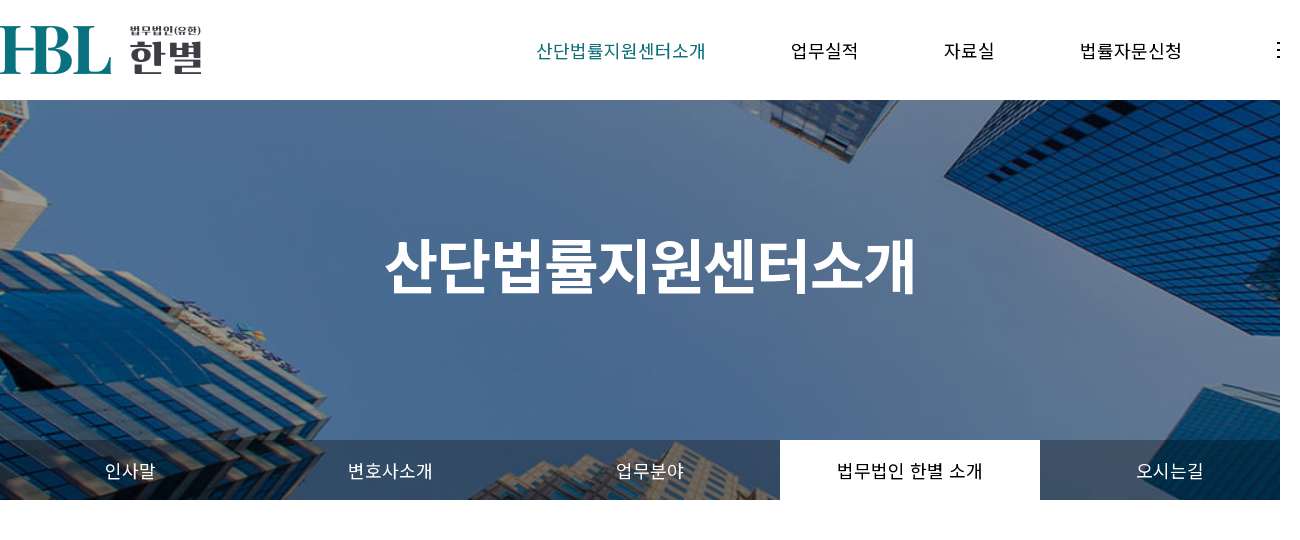

--- FILE ---
content_type: text/html; charset=utf-8
request_url: http://sandanlaw.org/page.php?p_id=about3
body_size: 25448
content:
<!doctype html>
<html lang="ko">
<head>
<meta charset="utf-8">
<meta name="viewport" content="width=1300,user-scalable=yes,initial-scale=1.0,maximum-scale=1.0">
<meta http-equiv="imagetoolbar" content="no">
<meta http-equiv="X-UA-Compatible" content="IE=edge">
<meta name="robots" content="index,follow">
<meta name="author" content="DWEBS">
<meta name="generator" content="DWEBS G-1.0.1">
<meta name="description" content="풍부한 자문실적, 최적의 전문가, 산학협력단 특화 전문 법률자문 서비스를 제공하는 한별 산단지원센터">
<meta name="keyword" content="풍부한 자문실적, 최적의 전문가, 산학협력단 특화 전문 법률자문 서비스를 제공하는 한별 산단지원센터">
<meta property="og:type" content="website">
<meta property="og:title" content="법무법인(유한)한별 산단법률지원센터">
<meta property="og:description" content="풍부한 자문실적, 최적의 전문가, 산학협력단 특화 전문 법률자문 서비스를 제공하는 한별 산단지원센터">
<meta property="og:image" content="http://sandanlaw.org/theme/business/extend/sections/header/hanbl7777_sub_header/img/logo.png">
<meta property="og:url" content="http://sandanlaw.org">
<meta name="twitter:card" content="summary_large_image">
<meta name="twitter:title" content="법무법인(유한)한별 산단법률지원센터">
<meta name="twitter:description" content="풍부한 자문실적, 최적의 전문가, 산학협력단 특화 전문 법률자문 서비스를 제공하는 한별 산단지원센터">
<meta name="twitter:image" content="http://sandanlaw.org/theme/business/extend/sections/header/hanbl7777_sub_header/img/logo.png">
<meta name="twitter:domain" content="http://sandanlaw.org">
<meta name="naver-site-verification" content="d346aaf83280b7b5f7906e88a1ddfd8315974f3a" /> 
<!-- CSRF Token -->
<link rel="canonical" href="http://sandanlaw.org">

<title>법무법인(유한)한별 산단법률지원센터</title>

<link rel="stylesheet" href="http://sandanlaw.org/theme/business/css/default.css?ver=221011">
<link rel="stylesheet" href="http://sandanlaw.org/js/font-awesome/css/font-awesome.min.css?ver=221011">
<link rel="stylesheet" href="http://sandanlaw.org/js/owlcarousel/owl.carousel.css?ver=221011">
<link rel="stylesheet" href="https://cdnjs.cloudflare.com/ajax/libs/animate.css/3.5.2/animate.min.css?ver=221011">
<link rel="stylesheet" href="https://fonts.googleapis.com/css?family=Noto+Sans+KR:100,300,400,500,700,900&display=swap&subset=korean">
<link rel="stylesheet" href="https://cdn.jsdelivr.net/npm/@xpressengine/xeicon@2.3.3/xeicon.min.css?ver=221011">
<link rel="stylesheet" href="https://fonts.googleapis.com/css?family=PT+Sans&amp;display=swap">
<link rel="stylesheet" href="https://unpkg.com/swiper@8/swiper-bundle.min.css" />
<link href="https://hangeul.pstatic.net/hangeul_static/css/nanum-square.css" rel="stylesheet">
<link rel="stylesheet" href="https://fonts.googleapis.com/css?family=Montserrat:100,100i,200,200i,300,300i,400,400i,500,500i,600,600i,700,700i,800,800i,900,900i&display=swap">
<link rel="stylesheet" href="https://fonts.googleapis.com/css?family=Raleway:100,100i,200,200i,300,300i,400,400i,500,500i,600,600i,700,700i,800,800i,900,900i&display=swap">
<link href="https://fonts.googleapis.com/css2?family=Karla:wght@300;400;500;600;700;800&display=swap" rel="stylesheet" />
<link rel="stylesheet" href="http://sandanlaw.org/css/bootstrap/4.5.1/css/bootstrap.css?ver=221011">
<link rel="stylesheet" href="https://cdnjs.cloudflare.com/ajax/libs/aos/2.3.4/aos.css?ver=221011">
<link rel="stylesheet" href="http://sandanlaw.org/theme/business/extend/sections/header/hanbl7777_sub_header/css/style.css?ver=221011">
<link rel="stylesheet" href="http://sandanlaw.org/theme/business/extend/sections/sub_visual/hanbl7777_sub_visual/css/style.css?ver=221011">
<link rel="stylesheet" href="http://sandanlaw.org/theme/business/extend/sections/sub_top_menu/hanbl7777_sub_top_menu/css/style.css?ver=221011">
<link rel="stylesheet" href="http://sandanlaw.org/theme/business/extend/pages/about3/css/style.css?ver=221011">
<link rel="stylesheet" href="http://sandanlaw.org/theme/business/extend/sections/footer/hanbl7777_footer/css/style.css?ver=221011">


<!--[if lte IE 8]>
<script src="http://sandanlaw.org/js/html5.js"></script>
<![endif]-->
<!--[if lt IE 9]>
<script src="https://cdnjs.cloudflare.com/ajax/libs/html5shiv/3.7.3/html5shiv.min.js"></script>
<![endif]-->

<script>
// 자바스크립트에서 사용하는 전역변수 선언
var g5_url       = "http://sandanlaw.org";
var g5_bbs_url   = "http://sandanlaw.org/bbs";
var g5_is_member = "";
var g5_is_admin  = "";
var g5_is_mobile = "";
var g5_bo_table  = "";
var g5_sca       = "";
var g5_editor    = "";
var g5_cookie_domain = "";
var g5_theme_shop_url = "http://sandanlaw.org/theme/business/shop";
var g5_shop_url = "http://sandanlaw.org/shop";
</script>


<script>
var g5_msg_tmp_saved_del_error = "임시 저장된글을 삭제중에 오류가 발생하였습니다.";
var g5_msg_ipin = "아이핀";
var g5_msg_hphone = "휴대폰";
var g5_msg_confirm_completed = "이미 본인확인을 완료하셨습니다";
var g5_msg_reconfirm = "이전 인증을 취소하고 다시 인증하시겠습니까?";
var g5_msg_unrecoverable = "한번 삭제한 자료는 복구할 방법이 없습니다.";
var g5_msg_delete_really = "정말 삭제하시겠습니까?";
var g5_msg_daum_file_unloaded = "다음 우편번호 파일이 로드되지 않았습니다.";
var g5_msg_unfold_button = "접기 버튼";
var g5_msg_close_button = "닫기 버튼";
var g5_msg_opened = "열린";
var g5_msg_required = "필수";
var g5_msg_option = "선택";
var g5_msg_input = "입력";
var g5_msg_is = "입니다";
var g5_msg_tel_form_not_right = "전화번호 형식이 올바르지 않습니다.";
var g5_msg_input_hyp = "하이픈(-)을 포함하여 입력하세요.";
var g5_msg_not_email_form = "이메일주소 형식이 아닙니다.";
var g5_msg_not_han = "한글이 아닙니다.";
var g5_msg_only_inc_ja_mo = "자음, 모음 조합된 한글만 가능";
var g5_msg_not_han_en_num = "한글, 영문, 숫자가 아닙니다.";
var g5_msg_not_han_en = "한글, 영문이 아닙니다.";
var g5_msg_not_num = "숫자가 아닙니다.";
var g5_msg_not_en = "영문이 아닙니다.";
var g5_msg_not_en_num = "영문 또는 숫자가 아닙니다.";
var g5_msg_not_en_num_ub = "영문, 숫자, _ 가 아닙니다.";
var g5_msg_min = "최소";
var g5_msg_input_above_min = "글자 이상 입력하세요.";
var g5_msg_not_image = "이미지 파일이 아닙니다.";
var g5_msg_file_only = "파일만 가능합니다.";
var g5_msg_no_space = "공백이 없어야 합니다.";
var g5_msg_token_info_not_correct = "토큰 정보가 올바르지 않습니다.";
var g5_msg_select_si_gun_gu = "시군구 선택";
var g5_msg_no_exist = "없슴";
var g5_msg_use_after_login = "회원 로그인 후 이용해 주십시오.";
var g5_msg_downloaded_coupon = "이미 다운로드하신 쿠폰입니다.";
var g5_msg_coupon_published = "쿠폰이 발급됐습니다.";
// 2018.12.26
var g5_msg_input_eng_num_under = "영문자, 숫자, _ 만 입력하세요.";
var g5_msg_input_above_3_chars = "최소 3자이상 입력하세요.";
var g5_msg_id_using = "이미 사용중인 아이디 입니다.";
var g5_msg_no_avail_reserv_id = "예약어로 사용할 수 없는 아이디 입니다.";
var g5_msg_avail_id = "사용하셔도 좋은 아이디 입니다.";
var g5_msg_wrong_access = "잘못된 접근입니다.";
var g5_msg_no_nickname_form = "별명은 공백없이 한글, 영문, 숫자만 입력 가능합니다.";
var g5_msg_above_2han_4eng = "한글 2글자, 영문 4글자 이상 입력 가능합니다.";
var g5_msg_used_nickname = "이미 존재하는 별명입니다.";
var g5_msg_avail_nickname = "사용하셔도 좋은 별명 입니다.";
var g5_msg_input_email = "E-mail 주소를 입력하십시오.";
var g5_msg_wrong_email_form = "E-mail 주소가 형식에 맞지 않습니다.";
var g5_msg_used_email = "이미 존재하는 E-mail 주소입니다.";
var g5_msg_avail_email = "사용하셔도 좋은 E-mail 주소입니다.";
/// 2019.07.10
var g5_msg_captcha_input_wrong = "자동등록방지 입력 글자가 틀렸거나 입력 횟수가 넘었습니다.";
var g5_msg_reload_input= "새로고침을 클릭하여 다시 입력해 주십시오.";
</script>
<script>
var g5_msg_total_cost = "총 금액";
var g5_msg_won = "원()";
var g5_msg_stock_empty = "선택하신 선택옵션상품은 재고가 부족하여 구매할 수 없습니다.";
var g5_msg_stock_over = "재고수량 보다 많은 수량을 구매할 수 없습니다.";
var g5_msg_max_qty = "최대 구매수량";
var g5_msg_min_qty = "최소 구매수량";
var g5_msg_opt_del_cnfm = "선택하신 옵션항목을 삭제하시겠습니까?";
var g5_msg_opt_min = "선택옵션은 하나이상이어야 합니다.";
var g5_msg_right_use = "올바른 방법으로 이용해 주십시오.";
var g5_msg_qty = "수량은 숫자만 입력해 주십시오.";
var g5_msg_qty_range = "수량은 1에서 9999 사이의 값으로 입력해 주십시오.";
var g5_msg_stock_over = "재고수량 보다 많은 수량을 구매할 수 없습니다.";
var g5_msg_item_select = "선택해 주십시오.";
var g5_msg_cost_minus = "구매금액이 음수인 상품은 구매할 수 없습니다.";
var g5_msg_stock_empty = "재고가 부족하여 구매할 수 없습니다.";
var g5_msg_cost_minus = "구매금액이 음수인 상품은 구매할 수 없습니다.";
var g5_msg_inc = "증가";
var g5_msg_dec = "감소";
var g5_msg_del = "삭제";
var g5_msg_opt_added = "이미 추가하신 옵션상품입니다.";
var g5_msg_selected = "선택됨";
var g5_msg_no_more_item = "등록된 상품이 더 이상없습니다.";
var g5_msg_prev_list = "이전 리스트";
var g5_msg_next_list = "다음 리스트";
/// contents
var g5_msg_qty_range_1 = "수량을 1이상 입력해 주십시오.";
var g5_msg_cart = "장바구니";
var g5_msg_opt_min_1 = "상품의 옵션을 하나이상 선택해 주십시오.";
</script>
<script src="http://sandanlaw.org/js/jquery-1.12.4.min.js?ver=221011"></script>
<script src="http://sandanlaw.org/js/jquery-migrate-1.4.1.min.js?ver=221011"></script>
<script src="http://sandanlaw.org/js/jquery.menu.js?ver=221011"></script>
<script src="http://sandanlaw.org/js/common.js?ver=221011"></script>
<script src="http://sandanlaw.org/js/wrest.js?ver=221011"></script>
<script src="http://sandanlaw.org/js/placeholders.min.js?ver=221011"></script>
<script src="http://sandanlaw.org/dwebs/lib/function.js?ver=221011"></script>
<script src="http://sandanlaw.org/js/owlcarousel/owl.carousel.js?ver=221011"></script>
<script src="https://cdnjs.cloudflare.com/ajax/libs/waypoints/4.0.1/jquery.waypoints.min.js"></script>
<script src="https://unpkg.com/jarallax@1/dist/jarallax.min.js"></script>
<script src="https://unpkg.com/jarallax@1/dist/jarallax-video.min.js"></script>
<script src="https://unpkg.com/swiper@8/swiper-bundle.min.js"></script>
<script src="https://cdnjs.cloudflare.com/ajax/libs/bPopup/0.11.0/jquery.bpopup.min.js"></script>
<script src="https://cdnjs.cloudflare.com/ajax/libs/gsap/3.11.1/gsap.min.js" integrity="sha512-Mf/xUqfWvDIr+1B6zfnIDIiG7XHzyP/guXUWgV6PgaQoIFeXkJQR5XWh9fqAiCiRCpemabt3naV4jhDWVnuYDQ==" crossorigin="anonymous" referrerpolicy="no-referrer"></script>
<script src="https://cdn.jsdelivr.net/npm/popper.js@1.16.1/dist/umd/popper.min.js" integrity="sha384-9/reFTGAW83EW2RDu2S0VKaIzap3H66lZH81PoYlFhbGU+6BZp6G7niu735Sk7lN" crossorigin="anonymous"></script>
<script src="https://stackpath.bootstrapcdn.com/bootstrap/4.5.1/js/bootstrap.min.js" integrity="sha384-XEerZL0cuoUbHE4nZReLT7nx9gQrQreJekYhJD9WNWhH8nEW+0c5qq7aIo2Wl30J" crossorigin="anonymous"></script>
<script src="https://cdnjs.cloudflare.com/ajax/libs/aos/2.3.4/aos.js"></script>
<script src="http://sandanlaw.org/theme/business/extend/sections/header/hanbl7777_sub_header/js/style.js?ver=221011"></script>
<script src="http://sandanlaw.org/theme/business/extend/sections/sub_visual/hanbl7777_sub_visual/js/style.js?ver=221011"></script>
<script src="http://sandanlaw.org/theme/business/extend/sections/sub_top_menu/hanbl7777_sub_top_menu/js/style.js?ver=221011"></script>
<script src="http://sandanlaw.org/theme/business/extend/pages/about3/js/style.js?ver=221011"></script>
<script src="http://sandanlaw.org/theme/business/extend/sections/footer/hanbl7777_footer/js/style.js?ver=221011"></script>
<script src="http://sandanlaw.org/js/jquery.bxslider.js?ver=221011"></script>
</head>
<body style="min-width:1300px;">

<!-- HEADER -->
<header id="header" style="min-width:1300px">
    <div class="header-inner">
        <h1>
            <a href="/">
                <span class="blind">HBL 법무법인 한별 산단법률지원센터</span>
            </a>
        </h1>
        <nav id="nav">
            <ul class="gnb">
                                    <li>
                        <a href="/page.php?p_id=greetings" target="_self" class="active" >산단법률지원센터소개</a>
                                                    <ul class="lnb">
                                                                    <li><a href="/page.php?p_id=greetings" target="_self" class="" >인사말</a></li>
                                                                    <li><a href="/page.php?p_id=about1" target="_self" class="" >변호사소개</a></li>
                                                                    <li><a href="/page.php?p_id=about2" target="_self" class="" >업무분야</a></li>
                                                                    <li><a href="/page.php?p_id=about3" target="_self" class="active" >법무법인 한별 소개</a></li>
                                                                    <li><a href="/page.php?p_id=location" target="_self" class="" >오시는길</a></li>
                                                            </ul>
                                            </li>
                                    <li>
                        <a href="/bbs/board.php?bo_table=gallery" target="_self" class="" >업무실적</a>
                                            </li>
                                    <li>
                        <a href="/bbs/board.php?bo_table=files" target="_self" class="" >자료실</a>
                                            </li>
                                    <li>
                        <a href="/page.php?p_id=program" target="_self" class="" >법률자문신청</a>
                                                    <ul class="lnb">
                                                                    <li><a href="/page.php?p_id=program" target="_self" class="" >자문 프로그램 안내</a></li>
                                                                    <li><a href="/bbs/write.php?bo_table=contact" target="_self" class="" >법률자문 신청</a></li>
                                                            </ul>
                                            </li>
                            </ul>
            <button class="toggle-btn">
                <span class="blind">메뉴버튼</span>
            </button>
        </nav>
    </div>
    <div class="lnb-bg"></div>
    <div class="hidden-nav">
		<div class="close-btn">
			<span></span>
			<span></span>
			<span></span>
		</div>
        <ul class="hidden-gnb">
                            <li>
                    <a href="/page.php?p_id=greetings" target="_self" class="" >산단법률지원센터소개</a>
                                            <ul class="h-lnb">
                                                            <li class=""><a href="/page.php?p_id=greetings" target="_self" class="" >인사말</a></li>
                                                            <li class=""><a href="/page.php?p_id=about1" target="_self" class="" >변호사소개</a></li>
                                                            <li class=""><a href="/page.php?p_id=about2" target="_self" class="" >업무분야</a></li>
                                                            <li class=""><a href="/page.php?p_id=about3" target="_self" class="" >법무법인 한별 소개</a></li>
                                                            <li class=""><a href="/page.php?p_id=location" target="_self" class="" >오시는길</a></li>
                                                    </ul>
                                    </li>
                            <li>
                    <a href="/bbs/board.php?bo_table=gallery" target="_self" class="" >업무실적</a>
                                    </li>
                            <li>
                    <a href="/bbs/board.php?bo_table=files" target="_self" class="" >자료실</a>
                                    </li>
                            <li>
                    <a href="/page.php?p_id=program" target="_self" class="" >법률자문신청</a>
                                            <ul class="h-lnb">
                                                            <li class=""><a href="/page.php?p_id=program" target="_self" class="" >자문 프로그램 안내</a></li>
                                                            <li class=""><a href="/bbs/write.php?bo_table=contact" target="_self" class="" >법률자문 신청</a></li>
                                                    </ul>
                                    </li>
                    </ul>
    </div>
    <div class="hidden-nav-box"></div>
</header>

<!-- SUB-VISUAL -->
<div class="sub-visual sub1">
    <div class="page-title">
                    <h3>산단법률지원센터소개</h3>
            </div>
    <p class="bg"></p>
</div>


        <section id="sub-top-menu">
        <ul>
                                <li class="">
                        <a href="/page.php?p_id=greetings" target="_self" class="">인사말</a>
                    </li>
                                        <li class="">
                        <a href="/page.php?p_id=about1" target="_self" class="">변호사소개</a>
                    </li>
                                        <li class="">
                        <a href="/page.php?p_id=about2" target="_self" class="">업무분야</a>
                    </li>
                                        <li class="">
                        <a href="/page.php?p_id=about3" target="_self" class="active">법무법인 한별 소개</a>
                    </li>
                                        <li class="">
                        <a href="/page.php?p_id=location" target="_self" class="">오시는길</a>
                    </li>
                            </ul>
    </section>
    

<!--<link rel="stylesheet" href="https://cdnjs.cloudflare.com/ajax/libs/twitter-bootstrap/4.4.1/css/bootstrap.min.css" />-->
<link rel="stylesheet" href="http://sandanlaw.org/theme/business/css/reset.css" />
<link rel="stylesheet" href="http://sandanlaw.org/theme/business/css/spacing.css" />

<!-- 콘텐츠 시작 -->
<div id="wrapper" class="">
    <!--    <div id="container_wr">-->

    <div id="container" class="mb0" style="max-width:100%;">

<!-- INTRO  -->
<section class="sc-intro">
    <div class="common-inner">
        <div class="intro-content">
            <div class="title-area">
                <h2 class="sc-title" data-aos="fade-up">법무법인 한별 소개</h2>
                <h3 class="sc-entitle" data-aos="fade-up" data-aos-delay="100">About US</h3>
            </div>
            <p class="desc" data-aos="fade-up" data-aos-delay="200">
                서울 강남구 테헤란로에 소재하고 있는 법무법인 한별은 임직원 160여명(2022. 8. 기준 변호사 75인) 규모의<br />
                중견로펌으로 각 분야별 전문변호사들의 유기적인 협력 아래 다양한 영역에서 활발하게 활동을 이어가고 있습니다(국내 로펌 15위 규모).<br />
                법무법인 한별은 법률자문 및 소송을 수행함에 있어 사안별 특성을 고려한 탄력적인 T/F팀 조직 및 전문가들의 유기적 협력 상시 시스템을 구축하고 있습니다.<br />
                특히 과학기술정보통신부, 중소벤처기업부, 인사혁신처를 비롯한 중앙행정부처의 다양한 업무에 구성원 변호사들이 직·간접적으로 참여하면서<br />
                과학기술 및 연구개발사업, ICT, 지식재산, M&A 분야 등에 대한 높은 전문성을 보유하고 있습니다.<br />
                <br />
                법무법인 한별은 현재 정보통신산업진흥원(NIPA)의 공식 전담 법무법인으로 지정되어 활동하고 있으며,<br />
                R&D 및 비R&D 분야에서의 사업관리 관련 다양한 법률 이슈에 대한 풍부한 자문 경험을 보유하고 있습니다.<br />
                2022년부터는 메타버스 신산업 선도를 위한 선제적 대응을 통하여 이미 관련 업계로부터의 전문성을 인정받아 사단법인 메타버스산업협회(K-META)의<br />
                전담 법률지원 법무법인으로 선정되어 현재 메타버스기업지원센터에 대한 전반적인 법률자문을 활발하게 수행하고 있습니다.
            </p>
            <div class="shortcut-area" data-aos="fade-up" data-aos-delay="300">
                <a href="http://www.hanbl.co.kr" target="_blank" class="link-shortcut">홈페이지 바로가기<i class="xi-home"></i></a>
                <a href="http://sandanlaw.org/theme/business/extend/pages/about3/file/hanbl_brochure(2022).pdf" download class="link-shortcut">기업 브로슈어 다운로드<i class="xi-download"></i></a>
            </div>
        </div>
    </div>
</section>


    </div>
</div>
<!-- } 콘텐츠 끝 -->


<!-- FOOTER -->
<footer id="footer">
    <div class="common-inner">
        <div class="group-row">
            <div class="corp-area">
                <h3 class="title">CUSTOMER CENTER</h3>
                <ul class="corp-list">
                    <li class="corp-item">TEL. : 02-6255-7749</li>
                    <li class="corp-item">FAX. : 02-6255-7996</li>
                    <li class="corp-item">EMAIL. : shkim@hanbl.co.kr</li>
                </ul>
            </div>
            <a href="http://sandanlaw.org/page.php?p_id=about3&amp;device=mobile" class="ft-btn">모바일 버전으로 보기</a>
        </div>
        <div class="group-row">
            <ul class="corp-list">
                <li class="corp-item">법무법인(유한)한별 산단법률지원센터</li>
                <li class="corp-item">대표이사 : 김원중</li>
                <li class="corp-item">사업자등록번호 : 220-86-93335</li>
                <li class="corp-item">주소 : 서울 강남구 테헤란로 124, 6, 7층(역삼동, 삼원타워)</li>
                <li class="corp-item">운영시간 : 09:00 ~ 18:00</li>
                <li class="corp-item">휴무일 : 주말 및 공휴일</li>
            </ul>
            <p class="copyright">
                COPYRIGHT&copy; 법무법인(유한)한별 산단법률지원센터 All rights reserved <a href="https://www.dwebs.kr" target="_blank">Designed by DWEBS.</a>
            </p>
        </div>
    </div>
</footer>
<button type="button" id="top-btn"><i class="xi-arrow-up"></i></button>



<!-- } 하단 끝 -->

<script src="https://cdnjs.cloudflare.com/ajax/libs/twitter-bootstrap/4.4.1/js/bootstrap.min.js"></script>
<!--<script src="https://cdnjs.cloudflare.com/ajax/libs/holder/2.9.6/holder.min.js"></script>-->


<script>
$(function() {
    // 폰트 리사이즈 쿠키있으면 실행
    font_resize("container", get_cookie("ck_font_resize_rmv_class"), get_cookie("ck_font_resize_add_class"));
});
</script>




<script>
    // $(window).resize(function() {
    //     getBrowserSize();
    //     getBrowserSize();
    // });
    // $(document).ready(function(){
    //     getBrowserSize();
    //
    //     getScaleSize();
    // });
</script>


<!-- ie6,7에서 사이드뷰가 게시판 목록에서 아래 사이드뷰에 가려지는 현상 수정 -->
<!--[if lte IE 7]>
<script>
$(function() {
    var $sv_use = $(".sv_use");
    var count = $sv_use.length;

    $sv_use.each(function() {
        $(this).css("z-index", count);
        $(this).css("position", "relative");
        count = count - 1;
    });
});
</script>
<![endif]-->

<script>
var sc_option = {
    // Scrolling Core
    animationTime    : 400, // [ms]
    stepSize         : 50, // [px]

    // Acceleration
    accelerationDelta : 50,  // 50
    accelerationMax   : 3,   // 3

    // Keyboard Settings
    keyboardSupport   : true,  // option
    arrowScroll       : 50,    // [px]

    // Pulse (less tweakable)
    // ratio of "tail" to "acceleration"
    pulseAlgorithm   : true,
    pulseScale       : 4,
    pulseNormalize   : 1,

    // Other
    touchpadSupport   : false, // ignore touchpad by default
    fixedBackground   : true,
    excluded          : ''
};
window.SmoothScrollOptions = (sc_option);

AOS.init({once:true, duration: 800});
</script>
<script async src="https://cdnjs.cloudflare.com/ajax/libs/smoothscroll/1.4.10/SmoothScroll.min.js"></script>


</body>
</html>


--- FILE ---
content_type: text/css
request_url: http://sandanlaw.org/theme/business/extend/sections/header/hanbl7777_sub_header/css/style.css?ver=221011
body_size: 4040
content:
/* header */
#header {position: absolute; left: 0; top: 0; width: 100%; height: 100px; z-index: 10; transition: .3s; background: #fff;}
#header .header-inner {max-width: 1700px; height: 100%; margin:0 auto; display: flex; justify-content: space-between; position: relative; z-index: 10; align-items: center;}
#header h1 a {display: block;}
#header h1 a::before {content: ''; display: inline-block; width: 201px; height: 48px; background: url("../img/logo.png") no-repeat center; vertical-align: top; transition: .3s;}

#nav {position: relative; display: flex; align-items: center; height: 100%;}
#nav .gnb {display: flex; height: 100%;}
#nav .gnb > li {position: relative; text-align: center;}
#nav .gnb > li + li {margin-left: 85px;}
#nav .gnb > li > a {font-size: 18px; font-weight: 400; color: #000; height: 100%; display: flex; align-items: center; transition: color .3s;}
#nav .gnb > li > a::after {content: ''; position: absolute; bottom: -1px; left: 50%; transform: translateX(-50%); width: 0; height: 2px; background-color:
#10717d; transition: .3s;}
/* #nav .gnb > li > a:hover {color: #10717d;} */
#nav .gnb > li > a:hover::after {width: 140%;}
/* #nav .gnb > li > a.active::after {width: 120px; background-color: #10717d;} */

/*child_menu*/
#nav .gnb .lnb {position: absolute; left: 0; top: 100%; width: 100%; display: none; justify-content: center;}
#nav .gnb .lnb li a {display: flex; align-items: center; white-space: nowrap; font-size: 16px; font-weight: 300; line-height: 70px; color: #333;}
#nav .gnb .lnb li + li a {padding-left: 50px;}
#nav .gnb .lnb li:hover a {color: #10717d;}
/* #nav .gnb .lnb li a.active {color: #10717d;} */

.lnb-bg {position: absolute; left: 0; top: 100%; width:100%; height: 70px; background: #fff; border-top: 1px solid #ddd; z-index: -1; display: none;}

/* hidden-nav */
.toggle-btn {display: block; cursor: pointer; position: relative; margin-left: 95px;}
.toggle-btn::before {content: ''; display: inline-block; width: 23px; height: 16px; background: url("../img/ico_hammenu_b.png") no-repeat center; vertical-align: top; transition: .3s;}
/* .toggle-btn span {display: block; background: #000; width: 23px; height: 2px; transition: 250ms;} */
/* .toggle-btn span:nth-child(2) {margin: 5px 0;} */
.close-btn {position: absolute; right: 50px; top: 60px; cursor: pointer;}
.close-btn span {display: block; background: #10717d; width: 32px; height: 2px; border-radius: 3px; transition: 250ms;}
.close-btn span:nth-child(1) {margin-top: 0; margin-bottom: -0; transform: rotate(45deg);}
.close-btn span:nth-child(2) {transform: rotate(45deg); display: none;}
.close-btn span:nth-child(3) {margin-top: -2px; transform: rotate(135deg);}

.hidden-nav-box {position: fixed; left: 0; top: 0; width :100%; height: 100%; background: rgba(0, 0, 0, .7); z-index: 20; display: none;}
.hidden-nav {position: fixed; right: -640px; top: 0; width: 600px; height: 100vh; background: #fbfbfb; text-align: left; padding: 160px 70px 70px 70px; z-index: 30;}
.hidden-nav .hidden_gnb {width: 100%;}
.hidden-gnb > li {position: relative; margin-bottom:50px;}
.hidden-gnb > li > a {position: relative; display: block; font-size: 24px; color: rgba(0, 0, 0, .5) !important; transition: .3s;}
.hidden-gnb > li > a:hover, .hidden-gnb > li > a.active {color: rgba(0, 0, 0, 1) !important;}
.h-lnb {position: absolute; left: 270px; top: 4px; z-index: 2; display: none;}
.h-lnb li {margin-bottom: 25px;}
.h-lnb li a {font-size: 18px; font-weight: 400; color: #707070; border-bottom: 2px solid transparent; padding: 2px 0; white-space: nowrap; transition: .3s;}
.h-lnb li a:hover {padding: 2px 15px; color:#10717d; border-bottom: 2px solid #10717d;}

/* scrolled and hover */
/* #header:hover {background: #fff;} */
/* #header:hover h1 a::before {background-image: url("../img/logo.png");} */
/* #header:hover #nav .gnb > li > a {color: #000;} */
#header #nav .gnb > li > a:hover, #header #nav .gnb > li > a.active {color:#10717d;}
/* #header:hover .toggle-btn::before {background-image: url("../img/ico_hammenu_b.png");} */


--- FILE ---
content_type: text/css
request_url: http://sandanlaw.org/theme/business/extend/sections/sub_visual/hanbl7777_sub_visual/css/style.css?ver=221011
body_size: 893
content:
/* sub-visual */
.sub-visual {position: relative; margin: 0 auto; height: 500px; overflow: hidden;}
.sub-visual .bg {position: absolute; left: 0; top: 0; width: 100%; height: 100%; background-position: center; background-repeat: no-repeat; background-size: cover; transition: .5s;}
.sub-visual.sub1 .bg {background-image: url('../img/sub_visual1.jpg?v=220908');}
.sub-visual.sub2 .bg {background-image: url('../img/sub_visual2.jpg?v=220908a');}
.sub-visual.sub3 .bg {background-image: url('../img/sub_visual3.jpg?v=220908');}
.sub-visual.sub4 .bg {background-image: url('../img/sub_visual4.jpg?v=220908');}
.sub-visual:hover .bg {transform: scale(1.1);}
.sub-visual .page-title {position: absolute; left: 50%; top: 44%; transform: translateX(-50%); z-index:2; text-align: center;}
.sub-visual h3 {position: relative; font-size: 59.5px; font-weight: 700; color: #fff; letter-spacing: -1.79px;}


--- FILE ---
content_type: text/css
request_url: http://sandanlaw.org/theme/business/extend/sections/sub_top_menu/hanbl7777_sub_top_menu/css/style.css?ver=221011
body_size: 561
content:
/* sub-top-menu */
#sub-top-menu {position: relative; width: 100%; height: 60px; margin-top: -60px; background: rgba(0, 0, 0, .3); text-align: center; z-index: 1;}
#sub-top-menu ul {display: flex; justify-content: center; height: 100%;}
#sub-top-menu ul li a {position: relative; display: flex; align-items: center; justify-content: center; width: 260px; height: 100%; font-size: 18px; font-weight: 400; color: #fff; transition: 200ms;}
#sub-top-menu ul li a:hover {background: rgba(0, 0, 0, .25);}
#sub-top-menu ul li a.active {background: #fff; color: #000;}


--- FILE ---
content_type: text/css
request_url: http://sandanlaw.org/theme/business/extend/pages/about3/css/style.css?ver=221011
body_size: 1378
content:
/* common */
.sc-intro .title-area {position: relative; margin-bottom: 35px;}
.sc-intro .sc-title {font-size: 24px; font-weight: 700; color: #10717d;}
.sc-intro .sc-entitle {font-size: 60px; font-weight: 900; letter-spacing: -1.8px; color: #000; text-transform: uppercase;}

/* intro */
.sc-intro {background: #fff; overflow: hidden; padding: 110px 0 0; text-align: center;}
.sc-intro::after {content: ''; display: block; width: 100%; height: 550px; background: url("../img/intro_img.jpg") no-repeat center/cover;}
.sc-intro .intro-content {padding-bottom: 115px;}
.sc-intro .desc {font-family: 'S-CoreDream-3Light'; font-size: 18px; font-weight: 300; line-height: 2;}
.sc-intro .shortcut-area {display: flex; justify-content: center; margin-top: 70px;}
.sc-intro .link-shortcut {width: 330px; background: #f0f0f0; padding: 20px 0; font-size: 18px; font-weight: 500; letter-spacing: -0.54px; color: #000; transition: .2s;}
.sc-intro .link-shortcut + .link-shortcut {margin-left: 23px;}
.sc-intro .link-shortcut:hover {background: #10717d; color: #fff;}
.sc-intro .link-shortcut i[class^="xi-"] {margin-left: 12px; font-size: 23px; vertical-align: -3px;}

@font-face {
     font-family: 'S-CoreDream-3Light';
     src: url('https://cdn.jsdelivr.net/gh/projectnoonnu/noonfonts_six@1.2/S-CoreDream-3Light.woff') format('woff');
     font-weight: normal;
     font-style: normal;
}


--- FILE ---
content_type: text/css
request_url: http://sandanlaw.org/theme/business/extend/sections/footer/hanbl7777_footer/css/style.css?ver=221011
body_size: 1928
content:
/* footer */
#footer {background: #0c101a; overflow: hidden;}
#footer .common-inner {padding: 70px 0;}

#footer .group-row:first-child {display: flex; justify-content: space-between; align-items: flex-end;}
#footer .group-row + .group-row {border-top: 1px solid rgba(255, 255, 255, .2); margin-top: 30px; padding-top: 30px;}
#footer .group-row:nth-child(2) .corp-item {color: rgba(255, 255, 255, 0.7);}
#footer .group-row:nth-child(2) .corp-item + .corp-item::before {background: rgba(255, 255, 255, 0.7); margin: 0 10px; height: 12px;}
#footer .corp-area {display: flex; align-items: center;}
#footer .corp-area .title {font-family: 'Montserrat'; font-size: 18px; font-weight: 700; color: #fff; margin-right: 60px;}
#footer .corp-list {display: flex;}
#footer .corp-item {font-size: 14px; font-weight: 300; color: #fff;}
#footer .corp-item + .corp-item::before {content: ''; display: inline-block; width: 1px; height: 10px; background: rgba(255, 255, 255, .2); vertical-align: -1px; margin: 0 25px;}
#footer .copyright {font-size: 14px; font-weight: 300; color: rgba(255, 255, 255, 0.3); margin-top: 12px;}
#footer .copyright a::before {content: ''; display: inline-block; width: 1px; height: 12px; background: rgba(255, 255, 255, 0.3); vertical-align: -1px; margin: 0 12px;}

#top-btn {position: fixed; right: 20px; bottom: 20px; width: 50px; height: 50px; display: flex; justify-content: center; align-items: center; border: 1px solid #333; color: #333; font-size: 15px; background: rgba(255, 255, 255, .5); z-index: 9; transition: .3s; pointer-events: none; opacity: 0;}
#top-btn:hover {border-color: #10717d; background: #10717d; color: #fff;}
.scrolled #top-btn {opacity: 1; pointer-events: auto;}
.ft-btn {width: 140px; padding: 8px 0; display: flex; justify-content: center; align-items: center; background: #10717d; font-size: 10px; font-weight: 300; color: #fff; transition: .3s;}
.ft-btn:hover {background: #0b5a63;}


--- FILE ---
content_type: text/css
request_url: http://sandanlaw.org/theme/business/css/reset.css
body_size: 2823
content:
/**
* reset styleseet file
* - font
* - margin
* - padding
* - border
*
* @Program     DWEBS
* @Type  	   css
* @author      DWEBS
* @link        https://www.dwebs.kr
*/

/* -------------------------------------------------------------------
| bootstrap device-width.css
| ------------------------------------------------------------------*/
@-webkit-viewport   { width: device-width; }
@-moz-viewport      { width: device-width; }
@-ms-viewport       { width: device-width; }
@-o-viewport        { width: device-width; }
@viewport           { width: device-width; }

@-moz-document url-prefix() {
    fieldset { display: table-cell; }
}

/* -------------------------------------------------------------------
| DEFAULT TAG SETTING
| ------------------------------------------------------------------*/
/* Prevent scroll on narrow devices */
/*html, body {overflow-x: hidden;}*/
/*html, div, p, ul, li {margin:0px; padding:0px;}*/
/*dl,ul,ol,menu,li {list-style:none;}*/
/*a {text-decoration: none; outline: 0;}*/
/*button, button:focus{border:0; outline:0; outline:none;border: none;}*/


html {overflow-y:scroll}
/*body {margin:0;padding:0;font-size:1em;font-family: 'Noto Sans KR', sans-serif;background:#fff; overflow:hidden}*/
body {margin:0;padding:0;background:#fff; overflow:hidden}
html, h1, h2, h3, h4, h5, h6, form, fieldset, img {margin:0;padding:0;border:0}
h1, h2, h3, h4, h5, h6 {font-size:1em; font-family: 'Noto Sans KR', sans-serif;}
article, aside, details, figcaption, figure, footer, header, hgroup, menu, nav, section {display:block}
ul,li, dl,dt,dd {margin:0;padding:0;list-style:none}
legend {position:absolute;margin:0;padding:0;font-size:0;line-height:0;text-indent:-9999em;overflow:hidden}
label, input, button, select, img {vertical-align:middle;font-size:1em}
input, button {margin:0;padding:0;font-family: 'Noto Sans KR', sans-serif;font-size:1em;}
input[type="submit"] {cursor:pointer}
button {cursor:pointer;}

textarea, select {font-family: 'Noto Sans KR', sans-serif;font-size:1em}
select {margin: 0;}
hr {display:none}
pre {overflow-x:scroll;font-size:1.1em}


*, :after, :before {
    -webkit-box-sizing:border-box;
    -moz-box-sizing:border-box;
    box-sizing:border-box;
}

input[type=text],input[type=password], textarea {
    -webkit-transition:all 0.30s ease-in-out;
    -moz-transition:all 0.30s ease-in-out;
    -ms-transition:all 0.30s ease-in-out;
    -o-transition:all 0.30s ease-in-out;
    outline:none;
}

input[type=text]:focus,input[type=password]:focus, textarea:focus,select:focus {
    -webkit-box-shadow:0 0 5px #9ed4ff;
    -moz-box-shadow:0 0 5px #9ed4ff;
    box-shadow:0 0 5px #9ed4ff;
    border:1px solid #558ab7 !important;
}

.placeholdersjs {color:#aaa !important}
.clearfix:after {content: " "; visibility: hidden; display: block; height: 0; clear: both;}


--- FILE ---
content_type: application/javascript
request_url: http://sandanlaw.org/theme/business/extend/sections/footer/hanbl7777_footer/js/style.js?ver=221011
body_size: 384
content:
/*Content JS*/
$(function() {
    $('#mail_popup').bind('click', function(e) {
        e.preventDefault();
        // Triggering bPopup when click event is fired
        $('#mail_bpopup_form').bPopup();
        //alert('준비중비니다.');
    });

    $("#top-btn").on("click", function() {
        $("html, body").animate({scrollTop:0}, '500');
        return false;
    });
});


--- FILE ---
content_type: application/javascript
request_url: http://sandanlaw.org/theme/business/extend/sections/header/hanbl7777_sub_header/js/style.js?ver=221011
body_size: 1755
content:
/*Content JS*/
$(window).scroll(function(e) {
    if($(this).scrollTop() > 10) {
        $('body').addClass('scrolled');
    }
    else {
        $('body').removeClass('scrolled');
    }
});

$(document).ready(function () {
    $('.gnb > li').mouseenter(function(e) {
        $(this).find('.lnb').stop().fadeIn('fast').css('display','flex');
        $(this).addClass('active');

        if($(this).find('ul').length > 0 ) {
            $('.lnb-bg').stop().slideDown('fast');
        }
    });
    $('.gnb > li').mouseleave(function(e) {
        $(this).find('.lnb').stop().fadeOut('fast');
        $(this).removeClass('active');
        $('.lnb-bg').stop().slideUp('fast');
    });

    // 히든메뉴
    $(".toggle-btn").on("click", function () {
        $(".hidden-nav-box").fadeIn('fast');
        $(".hidden-nav").animate({
            right: "0",
        }, 340, function() {
            // Complete.
        });
    });
    $(".close-btn").on("click", function () {
        // $("article").css("opacity",1);
        $(".hidden-nav-box").fadeOut('fast');
        $(".hidden-nav").animate({
            right: "-640px",
        }, 340, function() {
            // Complete.
        });
    });

    $(".hidden-nav-box").on("click", function () {
        $(".hidden-nav-box").fadeOut('fast');
        $(".hidden-nav").animate({
            right: "-640px",
        }, 340, function() {
            // Complete.
        });
    });

    $('.hidden-gnb > li').mouseover(function() {
        $(this).find('a').addClass('active');
        $(this).find('.h-lnb').stop().fadeIn(200);
    });

    $('.hidden-gnb > li').mouseout(function() {
        $(this).find('a').removeClass('active');
        $(this).find('.h-lnb').stop().fadeOut(200);
    });


});


--- FILE ---
content_type: application/javascript
request_url: http://sandanlaw.org/theme/business/extend/sections/sub_top_menu/hanbl7777_sub_top_menu/js/style.js?ver=221011
body_size: 15
content:
/*Content JS*/


--- FILE ---
content_type: application/javascript
request_url: http://sandanlaw.org/theme/business/extend/pages/about3/js/style.js?ver=221011
body_size: 270
content:
/*Content JS*/

$(document).ready(function(){
    $('.hover-wr .tile').on('mouseenter', function() {
        $('.hover-wr .tile').removeClass('open');
        $(this).addClass('open');
    }).on('mouseleave', function() {
        $(this).removeClass('open');
    });
});